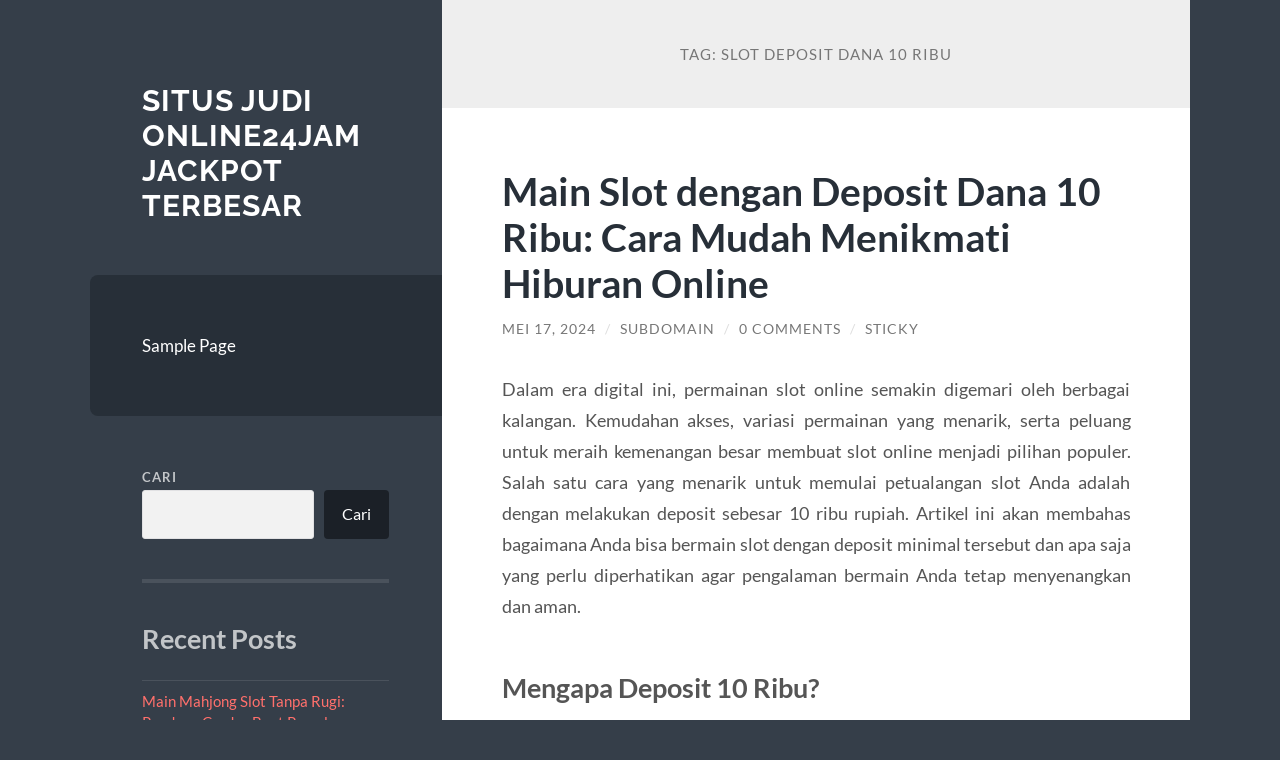

--- FILE ---
content_type: text/html; charset=UTF-8
request_url: https://flashmx-templates.com/tag/slot-deposit-dana-10-ribu/
body_size: 12650
content:
<!DOCTYPE html>

<html lang="id">

	<head>

		<meta charset="UTF-8">
		<meta name="viewport" content="width=device-width, initial-scale=1.0" >

		<link rel="profile" href="https://gmpg.org/xfn/11">

		<meta name='robots' content='index, follow, max-image-preview:large, max-snippet:-1, max-video-preview:-1' />

	<!-- This site is optimized with the Yoast SEO plugin v26.8 - https://yoast.com/product/yoast-seo-wordpress/ -->
	<title>slot deposit dana 10 ribu Arsip - Situs Judi Online24jam Jackpot Terbesar</title>
	<link rel="canonical" href="https://flashmx-templates.com/tag/slot-deposit-dana-10-ribu/" />
	<meta property="og:locale" content="id_ID" />
	<meta property="og:type" content="article" />
	<meta property="og:title" content="slot deposit dana 10 ribu Arsip - Situs Judi Online24jam Jackpot Terbesar" />
	<meta property="og:url" content="https://flashmx-templates.com/tag/slot-deposit-dana-10-ribu/" />
	<meta property="og:site_name" content="Situs Judi Online24jam Jackpot Terbesar" />
	<meta name="twitter:card" content="summary_large_image" />
	<script type="application/ld+json" class="yoast-schema-graph">{"@context":"https://schema.org","@graph":[{"@type":"CollectionPage","@id":"https://flashmx-templates.com/tag/slot-deposit-dana-10-ribu/","url":"https://flashmx-templates.com/tag/slot-deposit-dana-10-ribu/","name":"slot deposit dana 10 ribu Arsip - Situs Judi Online24jam Jackpot Terbesar","isPartOf":{"@id":"https://flashmx-templates.com/#website"},"breadcrumb":{"@id":"https://flashmx-templates.com/tag/slot-deposit-dana-10-ribu/#breadcrumb"},"inLanguage":"id"},{"@type":"BreadcrumbList","@id":"https://flashmx-templates.com/tag/slot-deposit-dana-10-ribu/#breadcrumb","itemListElement":[{"@type":"ListItem","position":1,"name":"Beranda","item":"https://flashmx-templates.com/"},{"@type":"ListItem","position":2,"name":"slot deposit dana 10 ribu"}]},{"@type":"WebSite","@id":"https://flashmx-templates.com/#website","url":"https://flashmx-templates.com/","name":"Situs Judi Online24jam Jackpot Terbesar","description":"","potentialAction":[{"@type":"SearchAction","target":{"@type":"EntryPoint","urlTemplate":"https://flashmx-templates.com/?s={search_term_string}"},"query-input":{"@type":"PropertyValueSpecification","valueRequired":true,"valueName":"search_term_string"}}],"inLanguage":"id"}]}</script>
	<!-- / Yoast SEO plugin. -->


<link rel="alternate" type="application/rss+xml" title="Situs Judi Online24jam Jackpot Terbesar &raquo; Feed" href="https://flashmx-templates.com/feed/" />
<link rel="alternate" type="application/rss+xml" title="Situs Judi Online24jam Jackpot Terbesar &raquo; Umpan Komentar" href="https://flashmx-templates.com/comments/feed/" />
<link rel="alternate" type="application/rss+xml" title="Situs Judi Online24jam Jackpot Terbesar &raquo; slot deposit dana 10 ribu Umpan Tag" href="https://flashmx-templates.com/tag/slot-deposit-dana-10-ribu/feed/" />
<style id='wp-img-auto-sizes-contain-inline-css' type='text/css'>
img:is([sizes=auto i],[sizes^="auto," i]){contain-intrinsic-size:3000px 1500px}
/*# sourceURL=wp-img-auto-sizes-contain-inline-css */
</style>
<style id='wp-emoji-styles-inline-css' type='text/css'>

	img.wp-smiley, img.emoji {
		display: inline !important;
		border: none !important;
		box-shadow: none !important;
		height: 1em !important;
		width: 1em !important;
		margin: 0 0.07em !important;
		vertical-align: -0.1em !important;
		background: none !important;
		padding: 0 !important;
	}
/*# sourceURL=wp-emoji-styles-inline-css */
</style>
<style id='wp-block-library-inline-css' type='text/css'>
:root{--wp-block-synced-color:#7a00df;--wp-block-synced-color--rgb:122,0,223;--wp-bound-block-color:var(--wp-block-synced-color);--wp-editor-canvas-background:#ddd;--wp-admin-theme-color:#007cba;--wp-admin-theme-color--rgb:0,124,186;--wp-admin-theme-color-darker-10:#006ba1;--wp-admin-theme-color-darker-10--rgb:0,107,160.5;--wp-admin-theme-color-darker-20:#005a87;--wp-admin-theme-color-darker-20--rgb:0,90,135;--wp-admin-border-width-focus:2px}@media (min-resolution:192dpi){:root{--wp-admin-border-width-focus:1.5px}}.wp-element-button{cursor:pointer}:root .has-very-light-gray-background-color{background-color:#eee}:root .has-very-dark-gray-background-color{background-color:#313131}:root .has-very-light-gray-color{color:#eee}:root .has-very-dark-gray-color{color:#313131}:root .has-vivid-green-cyan-to-vivid-cyan-blue-gradient-background{background:linear-gradient(135deg,#00d084,#0693e3)}:root .has-purple-crush-gradient-background{background:linear-gradient(135deg,#34e2e4,#4721fb 50%,#ab1dfe)}:root .has-hazy-dawn-gradient-background{background:linear-gradient(135deg,#faaca8,#dad0ec)}:root .has-subdued-olive-gradient-background{background:linear-gradient(135deg,#fafae1,#67a671)}:root .has-atomic-cream-gradient-background{background:linear-gradient(135deg,#fdd79a,#004a59)}:root .has-nightshade-gradient-background{background:linear-gradient(135deg,#330968,#31cdcf)}:root .has-midnight-gradient-background{background:linear-gradient(135deg,#020381,#2874fc)}:root{--wp--preset--font-size--normal:16px;--wp--preset--font-size--huge:42px}.has-regular-font-size{font-size:1em}.has-larger-font-size{font-size:2.625em}.has-normal-font-size{font-size:var(--wp--preset--font-size--normal)}.has-huge-font-size{font-size:var(--wp--preset--font-size--huge)}.has-text-align-center{text-align:center}.has-text-align-left{text-align:left}.has-text-align-right{text-align:right}.has-fit-text{white-space:nowrap!important}#end-resizable-editor-section{display:none}.aligncenter{clear:both}.items-justified-left{justify-content:flex-start}.items-justified-center{justify-content:center}.items-justified-right{justify-content:flex-end}.items-justified-space-between{justify-content:space-between}.screen-reader-text{border:0;clip-path:inset(50%);height:1px;margin:-1px;overflow:hidden;padding:0;position:absolute;width:1px;word-wrap:normal!important}.screen-reader-text:focus{background-color:#ddd;clip-path:none;color:#444;display:block;font-size:1em;height:auto;left:5px;line-height:normal;padding:15px 23px 14px;text-decoration:none;top:5px;width:auto;z-index:100000}html :where(.has-border-color){border-style:solid}html :where([style*=border-top-color]){border-top-style:solid}html :where([style*=border-right-color]){border-right-style:solid}html :where([style*=border-bottom-color]){border-bottom-style:solid}html :where([style*=border-left-color]){border-left-style:solid}html :where([style*=border-width]){border-style:solid}html :where([style*=border-top-width]){border-top-style:solid}html :where([style*=border-right-width]){border-right-style:solid}html :where([style*=border-bottom-width]){border-bottom-style:solid}html :where([style*=border-left-width]){border-left-style:solid}html :where(img[class*=wp-image-]){height:auto;max-width:100%}:where(figure){margin:0 0 1em}html :where(.is-position-sticky){--wp-admin--admin-bar--position-offset:var(--wp-admin--admin-bar--height,0px)}@media screen and (max-width:600px){html :where(.is-position-sticky){--wp-admin--admin-bar--position-offset:0px}}

/*# sourceURL=wp-block-library-inline-css */
</style><style id='wp-block-archives-inline-css' type='text/css'>
.wp-block-archives{box-sizing:border-box}.wp-block-archives-dropdown label{display:block}
/*# sourceURL=https://flashmx-templates.com/wp-includes/blocks/archives/style.min.css */
</style>
<style id='wp-block-categories-inline-css' type='text/css'>
.wp-block-categories{box-sizing:border-box}.wp-block-categories.alignleft{margin-right:2em}.wp-block-categories.alignright{margin-left:2em}.wp-block-categories.wp-block-categories-dropdown.aligncenter{text-align:center}.wp-block-categories .wp-block-categories__label{display:block;width:100%}
/*# sourceURL=https://flashmx-templates.com/wp-includes/blocks/categories/style.min.css */
</style>
<style id='wp-block-heading-inline-css' type='text/css'>
h1:where(.wp-block-heading).has-background,h2:where(.wp-block-heading).has-background,h3:where(.wp-block-heading).has-background,h4:where(.wp-block-heading).has-background,h5:where(.wp-block-heading).has-background,h6:where(.wp-block-heading).has-background{padding:1.25em 2.375em}h1.has-text-align-left[style*=writing-mode]:where([style*=vertical-lr]),h1.has-text-align-right[style*=writing-mode]:where([style*=vertical-rl]),h2.has-text-align-left[style*=writing-mode]:where([style*=vertical-lr]),h2.has-text-align-right[style*=writing-mode]:where([style*=vertical-rl]),h3.has-text-align-left[style*=writing-mode]:where([style*=vertical-lr]),h3.has-text-align-right[style*=writing-mode]:where([style*=vertical-rl]),h4.has-text-align-left[style*=writing-mode]:where([style*=vertical-lr]),h4.has-text-align-right[style*=writing-mode]:where([style*=vertical-rl]),h5.has-text-align-left[style*=writing-mode]:where([style*=vertical-lr]),h5.has-text-align-right[style*=writing-mode]:where([style*=vertical-rl]),h6.has-text-align-left[style*=writing-mode]:where([style*=vertical-lr]),h6.has-text-align-right[style*=writing-mode]:where([style*=vertical-rl]){rotate:180deg}
/*# sourceURL=https://flashmx-templates.com/wp-includes/blocks/heading/style.min.css */
</style>
<style id='wp-block-latest-posts-inline-css' type='text/css'>
.wp-block-latest-posts{box-sizing:border-box}.wp-block-latest-posts.alignleft{margin-right:2em}.wp-block-latest-posts.alignright{margin-left:2em}.wp-block-latest-posts.wp-block-latest-posts__list{list-style:none}.wp-block-latest-posts.wp-block-latest-posts__list li{clear:both;overflow-wrap:break-word}.wp-block-latest-posts.is-grid{display:flex;flex-wrap:wrap}.wp-block-latest-posts.is-grid li{margin:0 1.25em 1.25em 0;width:100%}@media (min-width:600px){.wp-block-latest-posts.columns-2 li{width:calc(50% - .625em)}.wp-block-latest-posts.columns-2 li:nth-child(2n){margin-right:0}.wp-block-latest-posts.columns-3 li{width:calc(33.33333% - .83333em)}.wp-block-latest-posts.columns-3 li:nth-child(3n){margin-right:0}.wp-block-latest-posts.columns-4 li{width:calc(25% - .9375em)}.wp-block-latest-posts.columns-4 li:nth-child(4n){margin-right:0}.wp-block-latest-posts.columns-5 li{width:calc(20% - 1em)}.wp-block-latest-posts.columns-5 li:nth-child(5n){margin-right:0}.wp-block-latest-posts.columns-6 li{width:calc(16.66667% - 1.04167em)}.wp-block-latest-posts.columns-6 li:nth-child(6n){margin-right:0}}:root :where(.wp-block-latest-posts.is-grid){padding:0}:root :where(.wp-block-latest-posts.wp-block-latest-posts__list){padding-left:0}.wp-block-latest-posts__post-author,.wp-block-latest-posts__post-date{display:block;font-size:.8125em}.wp-block-latest-posts__post-excerpt,.wp-block-latest-posts__post-full-content{margin-bottom:1em;margin-top:.5em}.wp-block-latest-posts__featured-image a{display:inline-block}.wp-block-latest-posts__featured-image img{height:auto;max-width:100%;width:auto}.wp-block-latest-posts__featured-image.alignleft{float:left;margin-right:1em}.wp-block-latest-posts__featured-image.alignright{float:right;margin-left:1em}.wp-block-latest-posts__featured-image.aligncenter{margin-bottom:1em;text-align:center}
/*# sourceURL=https://flashmx-templates.com/wp-includes/blocks/latest-posts/style.min.css */
</style>
<style id='wp-block-search-inline-css' type='text/css'>
.wp-block-search__button{margin-left:10px;word-break:normal}.wp-block-search__button.has-icon{line-height:0}.wp-block-search__button svg{height:1.25em;min-height:24px;min-width:24px;width:1.25em;fill:currentColor;vertical-align:text-bottom}:where(.wp-block-search__button){border:1px solid #ccc;padding:6px 10px}.wp-block-search__inside-wrapper{display:flex;flex:auto;flex-wrap:nowrap;max-width:100%}.wp-block-search__label{width:100%}.wp-block-search.wp-block-search__button-only .wp-block-search__button{box-sizing:border-box;display:flex;flex-shrink:0;justify-content:center;margin-left:0;max-width:100%}.wp-block-search.wp-block-search__button-only .wp-block-search__inside-wrapper{min-width:0!important;transition-property:width}.wp-block-search.wp-block-search__button-only .wp-block-search__input{flex-basis:100%;transition-duration:.3s}.wp-block-search.wp-block-search__button-only.wp-block-search__searchfield-hidden,.wp-block-search.wp-block-search__button-only.wp-block-search__searchfield-hidden .wp-block-search__inside-wrapper{overflow:hidden}.wp-block-search.wp-block-search__button-only.wp-block-search__searchfield-hidden .wp-block-search__input{border-left-width:0!important;border-right-width:0!important;flex-basis:0;flex-grow:0;margin:0;min-width:0!important;padding-left:0!important;padding-right:0!important;width:0!important}:where(.wp-block-search__input){appearance:none;border:1px solid #949494;flex-grow:1;font-family:inherit;font-size:inherit;font-style:inherit;font-weight:inherit;letter-spacing:inherit;line-height:inherit;margin-left:0;margin-right:0;min-width:3rem;padding:8px;text-decoration:unset!important;text-transform:inherit}:where(.wp-block-search__button-inside .wp-block-search__inside-wrapper){background-color:#fff;border:1px solid #949494;box-sizing:border-box;padding:4px}:where(.wp-block-search__button-inside .wp-block-search__inside-wrapper) .wp-block-search__input{border:none;border-radius:0;padding:0 4px}:where(.wp-block-search__button-inside .wp-block-search__inside-wrapper) .wp-block-search__input:focus{outline:none}:where(.wp-block-search__button-inside .wp-block-search__inside-wrapper) :where(.wp-block-search__button){padding:4px 8px}.wp-block-search.aligncenter .wp-block-search__inside-wrapper{margin:auto}.wp-block[data-align=right] .wp-block-search.wp-block-search__button-only .wp-block-search__inside-wrapper{float:right}
/*# sourceURL=https://flashmx-templates.com/wp-includes/blocks/search/style.min.css */
</style>
<style id='wp-block-group-inline-css' type='text/css'>
.wp-block-group{box-sizing:border-box}:where(.wp-block-group.wp-block-group-is-layout-constrained){position:relative}
/*# sourceURL=https://flashmx-templates.com/wp-includes/blocks/group/style.min.css */
</style>
<style id='global-styles-inline-css' type='text/css'>
:root{--wp--preset--aspect-ratio--square: 1;--wp--preset--aspect-ratio--4-3: 4/3;--wp--preset--aspect-ratio--3-4: 3/4;--wp--preset--aspect-ratio--3-2: 3/2;--wp--preset--aspect-ratio--2-3: 2/3;--wp--preset--aspect-ratio--16-9: 16/9;--wp--preset--aspect-ratio--9-16: 9/16;--wp--preset--color--black: #272F38;--wp--preset--color--cyan-bluish-gray: #abb8c3;--wp--preset--color--white: #fff;--wp--preset--color--pale-pink: #f78da7;--wp--preset--color--vivid-red: #cf2e2e;--wp--preset--color--luminous-vivid-orange: #ff6900;--wp--preset--color--luminous-vivid-amber: #fcb900;--wp--preset--color--light-green-cyan: #7bdcb5;--wp--preset--color--vivid-green-cyan: #00d084;--wp--preset--color--pale-cyan-blue: #8ed1fc;--wp--preset--color--vivid-cyan-blue: #0693e3;--wp--preset--color--vivid-purple: #9b51e0;--wp--preset--color--accent: #FF706C;--wp--preset--color--dark-gray: #444;--wp--preset--color--medium-gray: #666;--wp--preset--color--light-gray: #888;--wp--preset--gradient--vivid-cyan-blue-to-vivid-purple: linear-gradient(135deg,rgb(6,147,227) 0%,rgb(155,81,224) 100%);--wp--preset--gradient--light-green-cyan-to-vivid-green-cyan: linear-gradient(135deg,rgb(122,220,180) 0%,rgb(0,208,130) 100%);--wp--preset--gradient--luminous-vivid-amber-to-luminous-vivid-orange: linear-gradient(135deg,rgb(252,185,0) 0%,rgb(255,105,0) 100%);--wp--preset--gradient--luminous-vivid-orange-to-vivid-red: linear-gradient(135deg,rgb(255,105,0) 0%,rgb(207,46,46) 100%);--wp--preset--gradient--very-light-gray-to-cyan-bluish-gray: linear-gradient(135deg,rgb(238,238,238) 0%,rgb(169,184,195) 100%);--wp--preset--gradient--cool-to-warm-spectrum: linear-gradient(135deg,rgb(74,234,220) 0%,rgb(151,120,209) 20%,rgb(207,42,186) 40%,rgb(238,44,130) 60%,rgb(251,105,98) 80%,rgb(254,248,76) 100%);--wp--preset--gradient--blush-light-purple: linear-gradient(135deg,rgb(255,206,236) 0%,rgb(152,150,240) 100%);--wp--preset--gradient--blush-bordeaux: linear-gradient(135deg,rgb(254,205,165) 0%,rgb(254,45,45) 50%,rgb(107,0,62) 100%);--wp--preset--gradient--luminous-dusk: linear-gradient(135deg,rgb(255,203,112) 0%,rgb(199,81,192) 50%,rgb(65,88,208) 100%);--wp--preset--gradient--pale-ocean: linear-gradient(135deg,rgb(255,245,203) 0%,rgb(182,227,212) 50%,rgb(51,167,181) 100%);--wp--preset--gradient--electric-grass: linear-gradient(135deg,rgb(202,248,128) 0%,rgb(113,206,126) 100%);--wp--preset--gradient--midnight: linear-gradient(135deg,rgb(2,3,129) 0%,rgb(40,116,252) 100%);--wp--preset--font-size--small: 16px;--wp--preset--font-size--medium: 20px;--wp--preset--font-size--large: 24px;--wp--preset--font-size--x-large: 42px;--wp--preset--font-size--regular: 18px;--wp--preset--font-size--larger: 32px;--wp--preset--spacing--20: 0.44rem;--wp--preset--spacing--30: 0.67rem;--wp--preset--spacing--40: 1rem;--wp--preset--spacing--50: 1.5rem;--wp--preset--spacing--60: 2.25rem;--wp--preset--spacing--70: 3.38rem;--wp--preset--spacing--80: 5.06rem;--wp--preset--shadow--natural: 6px 6px 9px rgba(0, 0, 0, 0.2);--wp--preset--shadow--deep: 12px 12px 50px rgba(0, 0, 0, 0.4);--wp--preset--shadow--sharp: 6px 6px 0px rgba(0, 0, 0, 0.2);--wp--preset--shadow--outlined: 6px 6px 0px -3px rgb(255, 255, 255), 6px 6px rgb(0, 0, 0);--wp--preset--shadow--crisp: 6px 6px 0px rgb(0, 0, 0);}:where(.is-layout-flex){gap: 0.5em;}:where(.is-layout-grid){gap: 0.5em;}body .is-layout-flex{display: flex;}.is-layout-flex{flex-wrap: wrap;align-items: center;}.is-layout-flex > :is(*, div){margin: 0;}body .is-layout-grid{display: grid;}.is-layout-grid > :is(*, div){margin: 0;}:where(.wp-block-columns.is-layout-flex){gap: 2em;}:where(.wp-block-columns.is-layout-grid){gap: 2em;}:where(.wp-block-post-template.is-layout-flex){gap: 1.25em;}:where(.wp-block-post-template.is-layout-grid){gap: 1.25em;}.has-black-color{color: var(--wp--preset--color--black) !important;}.has-cyan-bluish-gray-color{color: var(--wp--preset--color--cyan-bluish-gray) !important;}.has-white-color{color: var(--wp--preset--color--white) !important;}.has-pale-pink-color{color: var(--wp--preset--color--pale-pink) !important;}.has-vivid-red-color{color: var(--wp--preset--color--vivid-red) !important;}.has-luminous-vivid-orange-color{color: var(--wp--preset--color--luminous-vivid-orange) !important;}.has-luminous-vivid-amber-color{color: var(--wp--preset--color--luminous-vivid-amber) !important;}.has-light-green-cyan-color{color: var(--wp--preset--color--light-green-cyan) !important;}.has-vivid-green-cyan-color{color: var(--wp--preset--color--vivid-green-cyan) !important;}.has-pale-cyan-blue-color{color: var(--wp--preset--color--pale-cyan-blue) !important;}.has-vivid-cyan-blue-color{color: var(--wp--preset--color--vivid-cyan-blue) !important;}.has-vivid-purple-color{color: var(--wp--preset--color--vivid-purple) !important;}.has-black-background-color{background-color: var(--wp--preset--color--black) !important;}.has-cyan-bluish-gray-background-color{background-color: var(--wp--preset--color--cyan-bluish-gray) !important;}.has-white-background-color{background-color: var(--wp--preset--color--white) !important;}.has-pale-pink-background-color{background-color: var(--wp--preset--color--pale-pink) !important;}.has-vivid-red-background-color{background-color: var(--wp--preset--color--vivid-red) !important;}.has-luminous-vivid-orange-background-color{background-color: var(--wp--preset--color--luminous-vivid-orange) !important;}.has-luminous-vivid-amber-background-color{background-color: var(--wp--preset--color--luminous-vivid-amber) !important;}.has-light-green-cyan-background-color{background-color: var(--wp--preset--color--light-green-cyan) !important;}.has-vivid-green-cyan-background-color{background-color: var(--wp--preset--color--vivid-green-cyan) !important;}.has-pale-cyan-blue-background-color{background-color: var(--wp--preset--color--pale-cyan-blue) !important;}.has-vivid-cyan-blue-background-color{background-color: var(--wp--preset--color--vivid-cyan-blue) !important;}.has-vivid-purple-background-color{background-color: var(--wp--preset--color--vivid-purple) !important;}.has-black-border-color{border-color: var(--wp--preset--color--black) !important;}.has-cyan-bluish-gray-border-color{border-color: var(--wp--preset--color--cyan-bluish-gray) !important;}.has-white-border-color{border-color: var(--wp--preset--color--white) !important;}.has-pale-pink-border-color{border-color: var(--wp--preset--color--pale-pink) !important;}.has-vivid-red-border-color{border-color: var(--wp--preset--color--vivid-red) !important;}.has-luminous-vivid-orange-border-color{border-color: var(--wp--preset--color--luminous-vivid-orange) !important;}.has-luminous-vivid-amber-border-color{border-color: var(--wp--preset--color--luminous-vivid-amber) !important;}.has-light-green-cyan-border-color{border-color: var(--wp--preset--color--light-green-cyan) !important;}.has-vivid-green-cyan-border-color{border-color: var(--wp--preset--color--vivid-green-cyan) !important;}.has-pale-cyan-blue-border-color{border-color: var(--wp--preset--color--pale-cyan-blue) !important;}.has-vivid-cyan-blue-border-color{border-color: var(--wp--preset--color--vivid-cyan-blue) !important;}.has-vivid-purple-border-color{border-color: var(--wp--preset--color--vivid-purple) !important;}.has-vivid-cyan-blue-to-vivid-purple-gradient-background{background: var(--wp--preset--gradient--vivid-cyan-blue-to-vivid-purple) !important;}.has-light-green-cyan-to-vivid-green-cyan-gradient-background{background: var(--wp--preset--gradient--light-green-cyan-to-vivid-green-cyan) !important;}.has-luminous-vivid-amber-to-luminous-vivid-orange-gradient-background{background: var(--wp--preset--gradient--luminous-vivid-amber-to-luminous-vivid-orange) !important;}.has-luminous-vivid-orange-to-vivid-red-gradient-background{background: var(--wp--preset--gradient--luminous-vivid-orange-to-vivid-red) !important;}.has-very-light-gray-to-cyan-bluish-gray-gradient-background{background: var(--wp--preset--gradient--very-light-gray-to-cyan-bluish-gray) !important;}.has-cool-to-warm-spectrum-gradient-background{background: var(--wp--preset--gradient--cool-to-warm-spectrum) !important;}.has-blush-light-purple-gradient-background{background: var(--wp--preset--gradient--blush-light-purple) !important;}.has-blush-bordeaux-gradient-background{background: var(--wp--preset--gradient--blush-bordeaux) !important;}.has-luminous-dusk-gradient-background{background: var(--wp--preset--gradient--luminous-dusk) !important;}.has-pale-ocean-gradient-background{background: var(--wp--preset--gradient--pale-ocean) !important;}.has-electric-grass-gradient-background{background: var(--wp--preset--gradient--electric-grass) !important;}.has-midnight-gradient-background{background: var(--wp--preset--gradient--midnight) !important;}.has-small-font-size{font-size: var(--wp--preset--font-size--small) !important;}.has-medium-font-size{font-size: var(--wp--preset--font-size--medium) !important;}.has-large-font-size{font-size: var(--wp--preset--font-size--large) !important;}.has-x-large-font-size{font-size: var(--wp--preset--font-size--x-large) !important;}
/*# sourceURL=global-styles-inline-css */
</style>

<style id='classic-theme-styles-inline-css' type='text/css'>
/*! This file is auto-generated */
.wp-block-button__link{color:#fff;background-color:#32373c;border-radius:9999px;box-shadow:none;text-decoration:none;padding:calc(.667em + 2px) calc(1.333em + 2px);font-size:1.125em}.wp-block-file__button{background:#32373c;color:#fff;text-decoration:none}
/*# sourceURL=/wp-includes/css/classic-themes.min.css */
</style>
<link rel='stylesheet' id='toc-screen-css' href='https://flashmx-templates.com/wp-content/plugins/table-of-contents-plus/screen.min.css?ver=2411.1' type='text/css' media='all' />
<link rel='stylesheet' id='wilson_fonts-css' href='https://flashmx-templates.com/wp-content/themes/wilson/assets/css/fonts.css?ver=6.9' type='text/css' media='all' />
<link rel='stylesheet' id='wilson_style-css' href='https://flashmx-templates.com/wp-content/themes/wilson/style.css?ver=2.1.3' type='text/css' media='all' />
<script type="text/javascript" src="https://flashmx-templates.com/wp-includes/js/jquery/jquery.min.js?ver=3.7.1" id="jquery-core-js"></script>
<script type="text/javascript" src="https://flashmx-templates.com/wp-includes/js/jquery/jquery-migrate.min.js?ver=3.4.1" id="jquery-migrate-js"></script>
<script type="text/javascript" src="https://flashmx-templates.com/wp-content/themes/wilson/assets/js/global.js?ver=2.1.3" id="wilson_global-js"></script>
<link rel="https://api.w.org/" href="https://flashmx-templates.com/wp-json/" /><link rel="alternate" title="JSON" type="application/json" href="https://flashmx-templates.com/wp-json/wp/v2/tags/350" /><link rel="EditURI" type="application/rsd+xml" title="RSD" href="https://flashmx-templates.com/xmlrpc.php?rsd" />
<meta name="generator" content="WordPress 6.9" />

	</head>
	
	<body class="archive tag tag-slot-deposit-dana-10-ribu tag-350 wp-theme-wilson">

		
		<a class="skip-link button" href="#site-content">Skip to the content</a>
	
		<div class="wrapper">
	
			<header class="sidebar" id="site-header">
							
				<div class="blog-header">

									
						<div class="blog-info">
						
															<div class="blog-title">
									<a href="https://flashmx-templates.com" rel="home">Situs Judi Online24jam Jackpot Terbesar</a>
								</div>
														
													
						</div><!-- .blog-info -->
						
					
				</div><!-- .blog-header -->
				
				<div class="nav-toggle toggle">
				
					<p>
						<span class="show">Show menu</span>
						<span class="hide">Hide menu</span>
					</p>
				
					<div class="bars">
							
						<div class="bar"></div>
						<div class="bar"></div>
						<div class="bar"></div>
						
						<div class="clear"></div>
						
					</div><!-- .bars -->
				
				</div><!-- .nav-toggle -->
				
				<div class="blog-menu">
			
					<ul class="navigation">
					
						<li class="page_item page-item-2"><a href="https://flashmx-templates.com/sample-page/">Sample Page</a></li>
												
					</ul><!-- .navigation -->
				</div><!-- .blog-menu -->
				
				<div class="mobile-menu">
						 
					<ul class="navigation">
					
						<li class="page_item page-item-2"><a href="https://flashmx-templates.com/sample-page/">Sample Page</a></li>
						
					</ul>
					 
				</div><!-- .mobile-menu -->
				
				
					<div class="widgets" role="complementary">
					
						<div id="block-2" class="widget widget_block widget_search"><div class="widget-content"><form role="search" method="get" action="https://flashmx-templates.com/" class="wp-block-search__button-outside wp-block-search__text-button wp-block-search"    ><label class="wp-block-search__label" for="wp-block-search__input-1" >Cari</label><div class="wp-block-search__inside-wrapper" ><input class="wp-block-search__input" id="wp-block-search__input-1" placeholder="" value="" type="search" name="s" required /><button aria-label="Cari" class="wp-block-search__button wp-element-button" type="submit" >Cari</button></div></form></div></div><div id="block-3" class="widget widget_block"><div class="widget-content">
<div class="wp-block-group"><div class="wp-block-group__inner-container is-layout-flow wp-block-group-is-layout-flow">
<h2 class="wp-block-heading">Recent Posts</h2>


<ul class="wp-block-latest-posts__list wp-block-latest-posts"><li><a class="wp-block-latest-posts__post-title" href="https://flashmx-templates.com/main-mahjong-slot-tanpa-rugi-panduan-cerdas-buat-pemula-yang-mau-cuan/">Main Mahjong Slot Tanpa Rugi: Panduan Cerdas Buat Pemula yang Mau Cuan!</a></li>
<li><a class="wp-block-latest-posts__post-title" href="https://flashmx-templates.com/gak-nyangka-modal-slot-bet-200-bisa-ngalahin-high-roller-seriusan/">Gak Nyangka! Modal Slot Bet 200 Bisa Ngalahin High Roller, Seriusan?!</a></li>
<li><a class="wp-block-latest-posts__post-title" href="https://flashmx-templates.com/gadunslot-2025-tempat-nongkrongnya-slot-gacor-sejati/">GADUNSLOT 2025: Tempat Nongkrongnya Slot Gacor Sejati!</a></li>
<li><a class="wp-block-latest-posts__post-title" href="https://flashmx-templates.com/sensasi-baru-main-game-slot-spaceman-langsung-terbang-ke-langit-maxwin/">Sensasi Baru! Main Game Slot SPACEMAN, Langsung Terbang ke Langit MAXWIN</a></li>
<li><a class="wp-block-latest-posts__post-title" href="https://flashmx-templates.com/auto-sultan-dadakan-cuma-di-maupoker-idn-poker-paling-menguntungkan/">Auto Sultan Dadakan: Cuma di MAUPOKER, IDN POKER Paling Menguntungkan!</a></li>
</ul></div></div>
</div></div><div id="block-4" class="widget widget_block"><div class="widget-content">
<div class="wp-block-group"><div class="wp-block-group__inner-container is-layout-flow wp-block-group-is-layout-flow"></div></div>
</div></div><div id="block-7" class="widget widget_block"><div class="widget-content">
<h2 class="wp-block-heading"></h2>
</div></div><div id="block-8" class="widget widget_block"><div class="widget-content"><p>Kunjungi Juga</p>
<p><a href="https://www.slot88.report">slot 88</a><br>
<a href="https://www.slot88.help">https://www.slot88.help/</a><br>
<a href="https://www.slot88.review">https://www.slot88.review/</a><br>
<a href="https://www.slot88.science">https://www.slot88.science/</a></p>
<p><a href="https://www.teddybearspreschool.com/">permainan Slot Online gacor</a></p>
<a href="https://colinburgon.co.uk/">slot gacor hari ini</a><br/>
<a href="https://michaeljackmp.org.uk/">situs slot gacor</a></div></div><div id="block-5" class="widget widget_block"><div class="widget-content"><div class="wp-block-group"><div class="wp-block-group__inner-container is-layout-flow wp-block-group-is-layout-flow"><h2 class="wp-block-heading">Archives</h2><ul class="wp-block-archives-list wp-block-archives">	<li><a href='https://flashmx-templates.com/2025/08/'>Agustus 2025</a></li>
	<li><a href='https://flashmx-templates.com/2025/07/'>Juli 2025</a></li>
	<li><a href='https://flashmx-templates.com/2025/06/'>Juni 2025</a></li>
	<li><a href='https://flashmx-templates.com/2025/05/'>Mei 2025</a></li>
	<li><a href='https://flashmx-templates.com/2025/04/'>April 2025</a></li>
	<li><a href='https://flashmx-templates.com/2025/03/'>Maret 2025</a></li>
	<li><a href='https://flashmx-templates.com/2025/02/'>Februari 2025</a></li>
	<li><a href='https://flashmx-templates.com/2024/10/'>Oktober 2024</a></li>
	<li><a href='https://flashmx-templates.com/2024/09/'>September 2024</a></li>
	<li><a href='https://flashmx-templates.com/2024/08/'>Agustus 2024</a></li>
	<li><a href='https://flashmx-templates.com/2024/07/'>Juli 2024</a></li>
	<li><a href='https://flashmx-templates.com/2024/06/'>Juni 2024</a></li>
	<li><a href='https://flashmx-templates.com/2024/05/'>Mei 2024</a></li>
	<li><a href='https://flashmx-templates.com/2024/04/'>April 2024</a></li>
	<li><a href='https://flashmx-templates.com/2024/03/'>Maret 2024</a></li>
	<li><a href='https://flashmx-templates.com/2024/02/'>Februari 2024</a></li>
	<li><a href='https://flashmx-templates.com/2024/01/'>Januari 2024</a></li>
	<li><a href='https://flashmx-templates.com/2023/12/'>Desember 2023</a></li>
	<li><a href='https://flashmx-templates.com/2023/11/'>November 2023</a></li>
	<li><a href='https://flashmx-templates.com/2023/10/'>Oktober 2023</a></li>
	<li><a href='https://flashmx-templates.com/2023/09/'>September 2023</a></li>
	<li><a href='https://flashmx-templates.com/2023/08/'>Agustus 2023</a></li>
	<li><a href='https://flashmx-templates.com/2023/07/'>Juli 2023</a></li>
	<li><a href='https://flashmx-templates.com/2023/06/'>Juni 2023</a></li>
	<li><a href='https://flashmx-templates.com/2023/05/'>Mei 2023</a></li>
	<li><a href='https://flashmx-templates.com/2023/04/'>April 2023</a></li>
	<li><a href='https://flashmx-templates.com/2023/03/'>Maret 2023</a></li>
	<li><a href='https://flashmx-templates.com/2023/02/'>Februari 2023</a></li>
	<li><a href='https://flashmx-templates.com/2023/01/'>Januari 2023</a></li>
	<li><a href='https://flashmx-templates.com/2022/11/'>November 2022</a></li>
	<li><a href='https://flashmx-templates.com/2022/10/'>Oktober 2022</a></li>
	<li><a href='https://flashmx-templates.com/2022/04/'>April 2022</a></li>
</ul></div></div></div></div><div id="block-6" class="widget widget_block"><div class="widget-content"><div class="wp-block-group"><div class="wp-block-group__inner-container is-layout-flow wp-block-group-is-layout-flow"><h2 class="wp-block-heading">Categories</h2><ul class="wp-block-categories-list wp-block-categories">	<li class="cat-item cat-item-519"><a href="https://flashmx-templates.com/category/baccarat-online/">baccarat online</a>
</li>
	<li class="cat-item cat-item-2"><a href="https://flashmx-templates.com/category/bola/">Bola</a>
</li>
	<li class="cat-item cat-item-528"><a href="https://flashmx-templates.com/category/casino-online/">casino online</a>
</li>
	<li class="cat-item cat-item-3"><a href="https://flashmx-templates.com/category/judi-online/">Judi Online</a>
</li>
	<li class="cat-item cat-item-8"><a href="https://flashmx-templates.com/category/judi-slot-online/">Judi Slot Online</a>
</li>
	<li class="cat-item cat-item-413"><a href="https://flashmx-templates.com/category/mahjong-ways/">mahjong ways</a>
</li>
	<li class="cat-item cat-item-471"><a href="https://flashmx-templates.com/category/slot-bet-100/">slot bet 100</a>
</li>
	<li class="cat-item cat-item-522"><a href="https://flashmx-templates.com/category/slot-demo-spaceman/">slot demo spaceman</a>
</li>
	<li class="cat-item cat-item-9"><a href="https://flashmx-templates.com/category/slot-online/">Slot online</a>
</li>
	<li class="cat-item cat-item-477"><a href="https://flashmx-templates.com/category/starlight-princess/">starlight princess</a>
</li>
	<li class="cat-item cat-item-1"><a href="https://flashmx-templates.com/category/uncategorized/">Uncategorized</a>
</li>
</ul></div></div></div></div>						
					</div><!-- .widgets -->
					
													
			</header><!-- .sidebar -->

			<main class="content" id="site-content">	
		<header class="archive-header">
		
							<h1 class="archive-title">Tag: <span>slot deposit dana 10 ribu</span></h1>
			
						
		</header><!-- .archive-header -->
					
	
	<div class="posts">
			
				
			<article id="post-1111" class="post-1111 post type-post status-publish format-standard hentry category-slot-online tag-daftar-slot-via-dana tag-slot-dana-10k tag-slot-dana-gacor tag-slot-deposit-dana-10-ribu tag-slot-deposit-dana-gacor">
		
				
<div class="post-inner">

	
		<header class="post-header">
			
			<h2 class="post-title">
				<a href="https://flashmx-templates.com/main-slot-dengan-deposit-dana-10-ribu-cara-mudah-menikmati-hiburan-online/" rel="bookmark">Main Slot dengan Deposit Dana 10 Ribu: Cara Mudah Menikmati Hiburan Online</a>
			</h2>
			
					
		<div class="post-meta">
		
			<span class="post-date"><a href="https://flashmx-templates.com/main-slot-dengan-deposit-dana-10-ribu-cara-mudah-menikmati-hiburan-online/">Mei 17, 2024</a></span>
			
			<span class="date-sep"> / </span>
				
			<span class="post-author"><a href="https://flashmx-templates.com/author/subadmin/" title="Pos-pos oleh subdomain" rel="author">subdomain</a></span>
			
						
				<span class="date-sep"> / </span>
				
				<a href="https://flashmx-templates.com/main-slot-dengan-deposit-dana-10-ribu-cara-mudah-menikmati-hiburan-online/#respond"><span class="comment">0 Comments</span></a>			
						
			 
			
				<span class="date-sep"> / </span>
			
				Sticky			
						
												
		</div><!-- .post-meta -->

					
		</header><!-- .post-header -->

	
		
		<div class="post-content">
		
			<div class="w-full text-token-text-primary" dir="auto" data-testid="conversation-turn-3" data-scroll-anchor="false">
<div class="py-2 juice:py-[18px] px-3 text-base md:px-4 m-auto md:px-5 lg:px-1 xl:px-5">
<div class="mx-auto flex flex-1 gap-3 text-base juice:gap-4 juice:md:gap-6 md:max-w-3xl lg:max-w-[40rem] xl:max-w-[48rem]">
<div class="group/conversation-turn relative flex w-full min-w-0 flex-col agent-turn">
<div class="flex-col gap-1 md:gap-3">
<div class="flex flex-grow flex-col max-w-full">
<div class="min-h-[20px] text-message flex flex-col items-start whitespace-pre-wrap break-words [.text-message+&amp;]:mt-5 juice:w-full juice:items-end overflow-x-auto gap-2" dir="auto" data-message-author-role="assistant" data-message-id="a025a8c5-d7e0-442f-8778-32deafe17860">
<div class="flex w-full flex-col gap-1 juice:empty:hidden juice:first:pt-[3px]">
<div class="markdown prose w-full break-words dark:prose-invert light">
<p style="text-align: justify;">Dalam era digital ini, permainan slot online semakin digemari oleh berbagai kalangan. Kemudahan akses, variasi permainan yang menarik, serta peluang untuk meraih kemenangan besar membuat slot online menjadi pilihan populer. Salah satu cara yang menarik untuk memulai petualangan slot Anda adalah dengan melakukan deposit sebesar 10 ribu rupiah. Artikel ini akan membahas bagaimana Anda bisa bermain slot dengan deposit minimal tersebut dan apa saja yang perlu diperhatikan agar pengalaman bermain Anda tetap menyenangkan dan aman.</p>
<h3 style="text-align: justify;">Mengapa Deposit 10 Ribu?</h3>
<p style="text-align: justify;">Deposit minimal 10 ribu rupiah adalah jumlah yang sangat terjangkau bagi banyak orang. Ini memungkinkan pemain untuk mencoba berbagai jenis permainan <a href="https://concept-deluxe.com/">slot dana 10k</a>  tanpa harus mengeluarkan banyak uang. Dengan deposit kecil ini, pemain bisa:</p>
<ul style="text-align: justify;">
<li><strong>Mengatur Anggaran dengan Baik</strong>: Bermain dengan deposit kecil membantu Anda mengontrol pengeluaran dan menghindari risiko kehilangan uang dalam jumlah besar.</li>
<li><strong>Mengenal Permainan</strong>: Anda dapat mencoba berbagai macam slot untuk menemukan yang paling sesuai dengan selera dan strategi Anda.</li>
<li><strong>Menikmati Hiburan Murah</strong>: Dengan hanya 10 ribu rupiah, Anda bisa menikmati hiburan yang seru dan menantang di waktu luang Anda.</li>
</ul>
<h3 style="text-align: justify;">Langkah-Langkah Bermain Slot dengan Deposit 10 Ribu</h3>
<h4 style="text-align: justify;">1. <strong>Pilih Situs Slot Terpercaya</strong></h4>
<p style="text-align: justify;">Langkah pertama adalah memilih situs slot online yang terpercaya. Pastikan situs tersebut memiliki lisensi resmi dan reputasi yang baik. Baca ulasan dari pemain lain dan cek apakah situs tersebut menyediakan layanan pelanggan yang responsif.</p>
<h4 style="text-align: justify;">2. <strong>Registrasi dan Verifikasi Akun</strong></h4>
<p style="text-align: justify;">Setelah menemukan situs yang tepat, daftarkan diri Anda dengan mengisi formulir pendaftaran. Biasanya, Anda akan diminta untuk memasukkan informasi dasar seperti nama, alamat email, dan nomor telepon. Setelah itu, verifikasi akun Anda melalui email atau SMS.</p>
<h4 style="text-align: justify;">3. <strong>Lakukan Deposit</strong></h4>
<p style="text-align: justify;">Masuk ke akun Anda dan cari opsi deposit. Pilih metode pembayaran yang Anda inginkan, dalam hal ini, deposit sebesar 10 ribu rupiah. Beberapa situs mungkin menawarkan berbagai metode pembayaran, seperti transfer bank, e-wallet, atau pulsa.</p>
<h4 style="text-align: justify;">4. <strong>Pilih Permainan Slot</strong></h4>
<p style="text-align: justify;">Setelah deposit berhasil, Anda bisa mulai memilih permainan slot yang ingin Anda mainkan. Banyak situs menawarkan berbagai tema dan fitur yang berbeda, jadi eksplorasilah beberapa slot untuk menemukan favorit Anda.</p>
<h4 style="text-align: justify;">5. <strong>Mulai Bermain</strong></h4>
<p style="text-align: justify;">Dengan saldo deposit Anda, mulailah bermain slot. Pastikan Anda memahami aturan permainan dan fitur-fitur yang ada, seperti putaran gratis atau jackpot progresif.</p>
<h3 style="text-align: justify;">Tips Bermain Slot dengan Deposit Kecil</h3>
<ol style="text-align: justify;">
<li><strong>Manfaatkan Bonus dan Promosi</strong>: Banyak situs slot menawarkan bonus dan promosi untuk pemain baru dan lama. Manfaatkan penawaran ini untuk meningkatkan saldo bermain Anda.</li>
<li><strong>Pahami Aturan Permainan</strong>: Sebelum bermain, luangkan waktu untuk memahami aturan dan fitur permainan. Ini akan membantu Anda membuat keputusan yang lebih baik saat bermain.</li>
<li><strong>Bermain dengan Bijak</strong>: Tetapkan batas waktu dan uang yang akan Anda habiskan. Jangan tergoda untuk terus bermain jika Anda sudah mencapai batas tersebut.</li>
</ol>
</div>
</div>
</div>
</div>
</div>
</div>
</div>
</div>
</div>
<div class="w-full text-token-text-primary" dir="auto" data-testid="conversation-turn-5" data-scroll-anchor="true">
<div class="py-2 juice:py-[18px] px-3 text-base md:px-4 m-auto md:px-5 lg:px-1 xl:px-5">
<div class="mx-auto flex flex-1 gap-3 text-base juice:gap-4 juice:md:gap-6 md:max-w-3xl lg:max-w-[40rem] xl:max-w-[48rem]">
<div class="flex-shrink-0 flex flex-col relative items-end" style="text-align: justify;"></div>
<div class="group/conversation-turn relative flex w-full min-w-0 flex-col agent-turn">
<div class="flex-col gap-1 md:gap-3">
<div class="flex flex-grow flex-col max-w-full" style="text-align: justify;">
<div class="min-h-[20px] text-message flex flex-col items-start whitespace-pre-wrap break-words [.text-message+&amp;]:mt-5 juice:w-full juice:items-end overflow-x-auto gap-2" dir="auto" data-message-author-role="assistant" data-message-id="08cdde50-3c4e-431c-9cb5-a0d55721ed62">
<div class="flex w-full flex-col gap-1 juice:empty:hidden juice:first:pt-[3px]">
<div class="markdown prose w-full break-words dark:prose-invert light">
<h2 style="text-align: justify;">Main Slot dengan Deposit 10 Ribu, Untung Banyak: Rahasia Meraih Keberuntungan dengan Modal Minim</h2>
<p style="text-align: justify;">Siapa bilang untuk meraih keberuntungan besar dalam permainan slot online Anda harus mengeluarkan banyak uang? Dengan deposit hanya 10 ribu rupiah, Anda bisa membuka pintu menuju kesuksesan besar di dunia slot. Artikel ini akan membahas strategi dan tips untuk meraih keuntungan maksimal dengan modal minim ini.</p>
<h3 style="text-align: justify;">Mengapa Memilih Deposit 10 Ribu?</h3>
<p style="text-align: justify;">Deposit 10 ribu rupiah mungkin terdengar kecil, tetapi jangan remehkan potensinya. Berikut adalah alasan mengapa deposit kecil ini bisa menjadi pilihan bijak:</p>
<ul style="text-align: justify;">
<li><strong>Akses Terjangkau</strong>: Dengan deposit minim, siapapun bisa merasakan sensasi bermain slot online tanpa perlu khawatir akan pengeluaran besar.</li>
<li><strong>Kontrol Pengeluaran</strong>: Deposit kecil membantu Anda mengatur anggaran permainan dengan lebih baik. Anda bisa mengendalikan seberapa banyak uang yang akan Anda habiskan.</li>
<li><strong>Peluang Meraih Keberuntungan</strong>: Meskipun depositnya kecil, peluang untuk meraih keuntungan besar tetap ada. Banyak pemain telah membuktikan bahwa jackpot besar bisa diraih dengan modal minim.</li>
</ul>
<h3 style="text-align: justify;">Strategi untuk Meraih Keuntungan</h3>
<h4 style="text-align: justify;">1. <strong>Pilih Slot dengan RTP Tinggi</strong></h4>
<p style="text-align: justify;">RTP (Return to Player) adalah persentase rata-rata dari taruhan yang akan kembali kepada pemain dalam jangka waktu tertentu. Pilihlah permainan slot dengan RTP tinggi untuk meningkatkan peluang Anda meraih keuntungan.</p>
<h4 style="text-align: justify;">2. <strong>Manfaatkan Bonus dan Promosi</strong></h4>
<p style="text-align: justify;">Banyak situs slot menawarkan bonus dan promosi menarik, terutama untuk pemain baru. Manfaatkan kesempatan ini untuk meningkatkan saldo Anda tanpa harus mengeluarkan uang tambahan.</p>
<h4 style="text-align: justify;">3. <strong>Atur Batas Kemenangan dan Kerugian</strong></h4>
<p style="text-align: justify;">Tetapkan batas kemenangan dan kerugian sebelum Anda mulai bermain. Jika Anda mencapai batas kemenangan yang telah ditetapkan, berhentilah sejenak dan ambil keuntungan Anda. Begitu juga sebaliknya, jika Anda mencapai batas kerugian, lebih baik berhenti sebelum kehilangan lebih banyak.</p>
<h3 style="text-align: justify;">Tips untuk Sukses dalam Slot Deposit 10 Ribu</h3>
<ul style="text-align: justify;">
<li><strong>Bermain dengan Sabar</strong>: Jangan tergesa-gesa dan bermain dengan sabar. Kesabaran adalah kunci untuk meraih keberuntungan dalam permainan slot.</li>
<li><strong>Jangan Lupa Beristirahat</strong>: Bermain slot bisa membuat Anda terbuai dalam suasana yang seru. Namun, jangan lupakan istirahat yang cukup untuk menjaga konsentrasi dan fokus Anda.</li>
<li><strong>Pilih Slot yang Sesuai</strong>: Eksplorasi berbagai jenis slot dan pilihlah yang paling sesuai dengan gaya bermain dan preferensi Anda.</li>
</ul>
<h3 style="text-align: justify;">Kesimpulan</h3>
<p style="text-align: justify;">Bermain slot dengan deposit 10 ribu rupiah bisa menjadi pengalaman yang seru dan menguntungkan jika dilakukan dengan bijak. Dengan mengikuti strategi dan tips yang disebutkan di atas, Anda bisa meraih keberuntungan besar dengan modal minim. Jadi, jangan ragu untuk mencoba peruntungan Anda dan siapkan diri Anda untuk meraih kemenangan yang menggiurkan!</p>
</div>
</div>
</div>
</div>
</div>
</div>
</div>
</div>
</div>

		</div><!-- .post-content -->

	
</div><!-- .post-inner -->									
			</article><!-- .post -->
											
			
	</div><!-- .posts -->

			<footer class="footer section large-padding bg-dark clear" id="site-footer">

			
			<div class="credits">
				
				<p class="credits-left">&copy; 2026 <a href="https://flashmx-templates.com">Situs Judi Online24jam Jackpot Terbesar</a></p>
				
				<p class="credits-right"><span>Theme by <a href="https://andersnoren.se">Anders Nor&eacute;n</a></span> &mdash; <a class="tothetop" href="#site-header">Up &uarr;</a></p>
				
			</div><!-- .credits -->
		
		</footer><!-- #site-footer -->
		
	</main><!-- #site-content -->
	
</div><!-- .wrapper -->

<script type="speculationrules">
{"prefetch":[{"source":"document","where":{"and":[{"href_matches":"/*"},{"not":{"href_matches":["/wp-*.php","/wp-admin/*","/wp-content/uploads/*","/wp-content/*","/wp-content/plugins/*","/wp-content/themes/wilson/*","/*\\?(.+)"]}},{"not":{"selector_matches":"a[rel~=\"nofollow\"]"}},{"not":{"selector_matches":".no-prefetch, .no-prefetch a"}}]},"eagerness":"conservative"}]}
</script>
<script type="text/javascript" id="toc-front-js-extra">
/* <![CDATA[ */
var tocplus = {"visibility_show":"show","visibility_hide":"hide","width":"Auto"};
//# sourceURL=toc-front-js-extra
/* ]]> */
</script>
<script type="text/javascript" src="https://flashmx-templates.com/wp-content/plugins/table-of-contents-plus/front.min.js?ver=2411.1" id="toc-front-js"></script>
<script id="wp-emoji-settings" type="application/json">
{"baseUrl":"https://s.w.org/images/core/emoji/17.0.2/72x72/","ext":".png","svgUrl":"https://s.w.org/images/core/emoji/17.0.2/svg/","svgExt":".svg","source":{"concatemoji":"https://flashmx-templates.com/wp-includes/js/wp-emoji-release.min.js?ver=6.9"}}
</script>
<script type="module">
/* <![CDATA[ */
/*! This file is auto-generated */
const a=JSON.parse(document.getElementById("wp-emoji-settings").textContent),o=(window._wpemojiSettings=a,"wpEmojiSettingsSupports"),s=["flag","emoji"];function i(e){try{var t={supportTests:e,timestamp:(new Date).valueOf()};sessionStorage.setItem(o,JSON.stringify(t))}catch(e){}}function c(e,t,n){e.clearRect(0,0,e.canvas.width,e.canvas.height),e.fillText(t,0,0);t=new Uint32Array(e.getImageData(0,0,e.canvas.width,e.canvas.height).data);e.clearRect(0,0,e.canvas.width,e.canvas.height),e.fillText(n,0,0);const a=new Uint32Array(e.getImageData(0,0,e.canvas.width,e.canvas.height).data);return t.every((e,t)=>e===a[t])}function p(e,t){e.clearRect(0,0,e.canvas.width,e.canvas.height),e.fillText(t,0,0);var n=e.getImageData(16,16,1,1);for(let e=0;e<n.data.length;e++)if(0!==n.data[e])return!1;return!0}function u(e,t,n,a){switch(t){case"flag":return n(e,"\ud83c\udff3\ufe0f\u200d\u26a7\ufe0f","\ud83c\udff3\ufe0f\u200b\u26a7\ufe0f")?!1:!n(e,"\ud83c\udde8\ud83c\uddf6","\ud83c\udde8\u200b\ud83c\uddf6")&&!n(e,"\ud83c\udff4\udb40\udc67\udb40\udc62\udb40\udc65\udb40\udc6e\udb40\udc67\udb40\udc7f","\ud83c\udff4\u200b\udb40\udc67\u200b\udb40\udc62\u200b\udb40\udc65\u200b\udb40\udc6e\u200b\udb40\udc67\u200b\udb40\udc7f");case"emoji":return!a(e,"\ud83e\u1fac8")}return!1}function f(e,t,n,a){let r;const o=(r="undefined"!=typeof WorkerGlobalScope&&self instanceof WorkerGlobalScope?new OffscreenCanvas(300,150):document.createElement("canvas")).getContext("2d",{willReadFrequently:!0}),s=(o.textBaseline="top",o.font="600 32px Arial",{});return e.forEach(e=>{s[e]=t(o,e,n,a)}),s}function r(e){var t=document.createElement("script");t.src=e,t.defer=!0,document.head.appendChild(t)}a.supports={everything:!0,everythingExceptFlag:!0},new Promise(t=>{let n=function(){try{var e=JSON.parse(sessionStorage.getItem(o));if("object"==typeof e&&"number"==typeof e.timestamp&&(new Date).valueOf()<e.timestamp+604800&&"object"==typeof e.supportTests)return e.supportTests}catch(e){}return null}();if(!n){if("undefined"!=typeof Worker&&"undefined"!=typeof OffscreenCanvas&&"undefined"!=typeof URL&&URL.createObjectURL&&"undefined"!=typeof Blob)try{var e="postMessage("+f.toString()+"("+[JSON.stringify(s),u.toString(),c.toString(),p.toString()].join(",")+"));",a=new Blob([e],{type:"text/javascript"});const r=new Worker(URL.createObjectURL(a),{name:"wpTestEmojiSupports"});return void(r.onmessage=e=>{i(n=e.data),r.terminate(),t(n)})}catch(e){}i(n=f(s,u,c,p))}t(n)}).then(e=>{for(const n in e)a.supports[n]=e[n],a.supports.everything=a.supports.everything&&a.supports[n],"flag"!==n&&(a.supports.everythingExceptFlag=a.supports.everythingExceptFlag&&a.supports[n]);var t;a.supports.everythingExceptFlag=a.supports.everythingExceptFlag&&!a.supports.flag,a.supports.everything||((t=a.source||{}).concatemoji?r(t.concatemoji):t.wpemoji&&t.twemoji&&(r(t.twemoji),r(t.wpemoji)))});
//# sourceURL=https://flashmx-templates.com/wp-includes/js/wp-emoji-loader.min.js
/* ]]> */
</script>

<script defer src="https://static.cloudflareinsights.com/beacon.min.js/vcd15cbe7772f49c399c6a5babf22c1241717689176015" integrity="sha512-ZpsOmlRQV6y907TI0dKBHq9Md29nnaEIPlkf84rnaERnq6zvWvPUqr2ft8M1aS28oN72PdrCzSjY4U6VaAw1EQ==" data-cf-beacon='{"version":"2024.11.0","token":"125590e686964b9ea7cebc68dc4c2926","r":1,"server_timing":{"name":{"cfCacheStatus":true,"cfEdge":true,"cfExtPri":true,"cfL4":true,"cfOrigin":true,"cfSpeedBrain":true},"location_startswith":null}}' crossorigin="anonymous"></script>
</body>
</html>